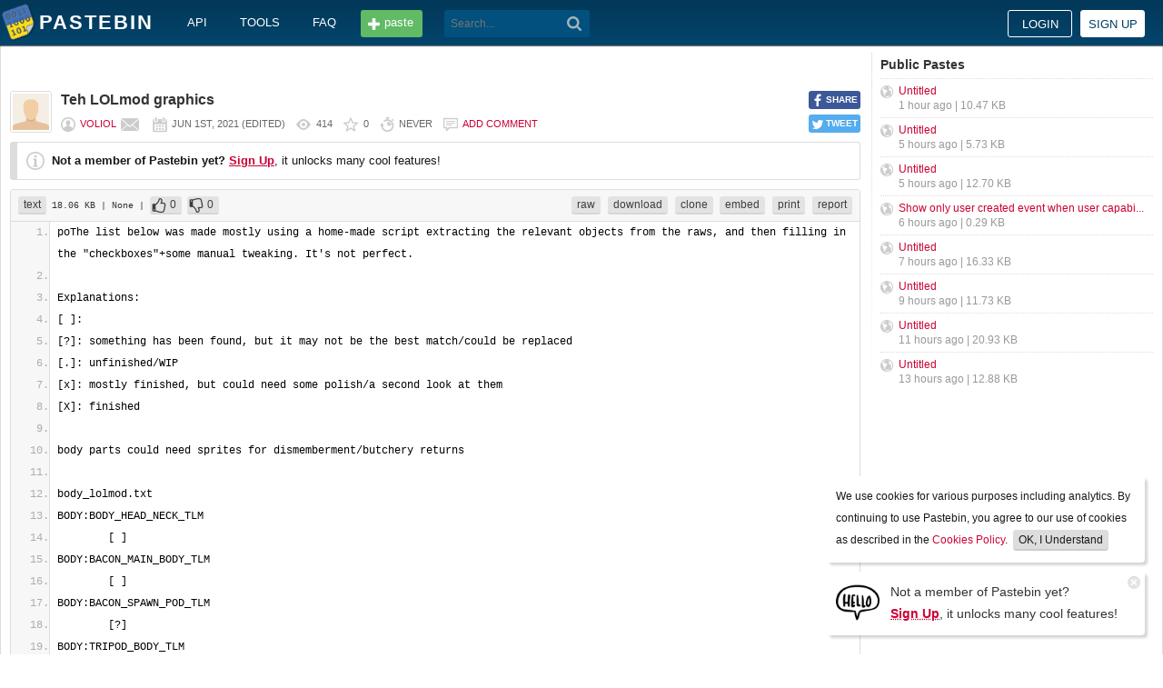

--- FILE ---
content_type: text/html; charset=UTF-8
request_url: https://pastebin.com/zKWaRjk5
body_size: 10488
content:
<!DOCTYPE html>
<html lang="en">
<head>
    <meta name="viewport" content="width=device-width, initial-scale=0.75, maximum-scale=5.0, user-scalable=yes" />
        <script async src="https://www.googletagmanager.com/gtag/js?id=G-S72LBY47R8"></script>
    <script>
      window.dataLayer = window.dataLayer || [];
      function gtag(){dataLayer.push(arguments);}
      gtag('js', new Date());
      gtag('config', "G-S72LBY47R8");
    </script>
    <meta http-equiv="Content-Type" content="text/html; charset=utf-8" />
    <title>Teh LOLmod graphics - Pastebin.com</title>
    <link rel="shortcut icon" href="/favicon.ico" />
    <meta name="description" content="Pastebin.com is the number one paste tool since 2002. Pastebin is a website where you can store text online for a set period of time." />
    <meta property="og:description" content="Pastebin.com is the number one paste tool since 2002. Pastebin is a website where you can store text online for a set period of time." />
            <meta property="fb:app_id" content="231493360234820" />
    <meta property="og:title" content="Teh LOLmod graphics - Pastebin.com" />
    <meta property="og:type" content="article" />
    <meta property="og:url" content="https://pastebin.com/zKWaRjk5" />
    <meta property="og:image" content="https://pastebin.com/i/facebook.png" />
    <meta property="og:site_name" content="Pastebin" />
    <meta name="google-site-verification" content="jkUAIOE8owUXu8UXIhRLB9oHJsWBfOgJbZzncqHoF4A" />
    <link rel="canonical" href="https://pastebin.com/zKWaRjk5" />
        <meta name="csrf-param" content="_csrf-frontend">
<meta name="csrf-token" content="0t2lHFXfyRcFrVhOx9HlWvDvTXkf1ru2txKDImhfftu_itBbLa2AdjDjEgWvntIKmqsfLHaCivLFQu8QUAUdsw==">

<link href="/assets/c80611c4/css/bootstrap.min.css" rel="stylesheet">
<link href="/assets/d65ff796/dist/bootstrap-tagsinput.css" rel="stylesheet">        
<link href="/themes/pastebin/css/vendors.bundle.css?30d6ece6979ee0cf5531" rel="stylesheet">
<link href="/themes/pastebin/css/app.bundle.css?30d6ece6979ee0cf5531" rel="stylesheet">
    
<!-- 0-EykQt2a9 -->
<script type="text/javascript" src="//services.vlitag.com/adv1/?q=adf050ece17b957604b4bbfc1829059f" defer="" async=""></script><script> var vitag = vitag || {};</script>
<!-- End Valueimpression Head Script -->

</head>
<body class="night-auto " data-pr="EykQt2a9" data-pa="" data-sar="1" data-abd="1" data-bd="1">


<svg style="height: 0; width: 0; position: absolute; visibility: hidden" xmlns="http://www.w3.org/2000/svg">
    <symbol id="add" viewBox="0 0 1024 1024"><path fill="#ccc" d="M512 16C238 16 16 238 16 512s222 496 496 496 496-222 496-496S786 16 512 16z m288 552c0 13.2-10.8 24-24 24h-184v184c0 13.2-10.8 24-24 24h-112c-13.2 0-24-10.8-24-24v-184h-184c-13.2 0-24-10.8-24-24v-112c0-13.2 10.8-24 24-24h184v-184c0-13.2 10.8-24 24-24h112c13.2 0 24 10.8 24 24v184h184c13.2 0 24 10.8 24 24v112z"/></symbol>
    <symbol id="search" viewBox="0 0 512 512"><path fill="#ccc" d="M354.2,216c0-38.2-13-70.7-40-97.7c-27-27-59.6-40-97.7-40s-70.7,13-97.7,40s-40,59.6-40,97.7 s13,70.7,40,97.7s59.6,40,97.7,40s70.7-13,97.7-40C340.2,285.8,354.2,253.2,354.2,216z M511.5,472c0,10.2-3.7,19.5-12.1,27.9 c-8.4,8.4-16.8,12.1-27.9,12.1c-11.2,0-20.5-3.7-27.9-12.1L339.3,393.8c-37.2,26.1-78.2,38.2-122.9,38.2 c-29.8,0-57.7-5.6-83.8-16.8c-27-11.2-50.3-27-68.9-46.5s-34.4-42.8-46.5-68.9C6.1,272.8,0.5,244.8,0.5,216s5.6-57.7,16.8-83.8 c11.2-27,27-50.3,46.5-68.9s42.8-34.4,68.9-46.5C159.7,5.6,187.6,0,216.4,0s57.7,5.6,83.8,16.8c27,11.2,50.3,27,68.9,46.5 c18.6,19.5,34.4,42.8,46.5,68.9c11.2,27,16.8,54.9,16.8,83.8c0,44.7-13,85.6-38.2,122.9L499.4,444 C507.8,451.5,511.5,460.8,511.5,472z"/></g></symbol>
</svg>
<div class="wrap">

        
        
<div class="header">
    <div class="container">
        <div class="header__container">

                        <div class="header__left">
                <a class="header__logo" href="/">
                    Pastebin                </a>

                <div class="header__links h_1024">
                    
                                        <a href="/doc_api">API</a>
                    <a href="/tools">tools</a>
                    <a href="/faq">faq</a>
                                    </div>

                <a class="header__btn" href="/">
                    <span>paste</span>
                </a>

                
                <div class="header__search">
                                            <form id="w0" class="search_form" action="https://pastebin.com/search" method="get">
                            
<input type="text" id="q" class="search_input" name="q" maxlength="128" placeholder="Search...">



                            <button type="submit" class="search_btn" aria-label="Search"><svg class="icon search"><use xlink:href="#search"></use></svg></button>
                        </form>                                    </div>

            </div>

                        <div class="header__right">

                                    <div class="header_sign">
                        <a href="/login" class="btn-sign sign-in">Login</a>
                        <a href="/signup" class="btn-sign sign-up">Sign up</a>
                    </div>
                
            </div>

        </div>
    </div>

</div>
        

    <div class="container">
        <div class="content">

                        
                        
<!-- 0-EykQt2a9 -->
<div style="padding-bottom:20px; padding-top:20px;">
<div class="adsbyvli" data-ad-slot="vi_1282550010"></div><script>(vitag.Init = window.vitag.Init || []).push(function(){viAPItag.display("vi_1282550010")})</script>
</div>

                                    
            
            
<link href="/themes/pastebin/css/geshi/light/text.css?694707f98000ed24d865" rel="stylesheet">

<div class="post-view js-post-view">

    <div class="error-summary js-rating-error hide"><ul><li></li></ul></div>

    
    <div class="details">
                    <div class="share h_800">
                <div data-url="https://pastebin.com/zKWaRjk5" class="share-btn facebook js-facebook-share" title="Share on Facebook!"><span>SHARE</span></div>
                <div data-url="https://pastebin.com/zKWaRjk5" class="share-btn twitter js-twitter-share" title="Share on Twitter!"><span>TWEET</span></div>
            </div>
                <div class="user-icon">
                            <img src="/themes/pastebin/img/guest.png" alt="voliol">                    </div>
        <div class="info-bar">
            <div class="info-top">

                
                
                                    <h1>Teh LOLmod graphics</h1>
                            </div>
            <div class="info-bottom">

                                    <div class="username">
                                                    <a href="/u/voliol">voliol</a>
                                            </div>

                    
                                             <a href="/message/compose?to=voliol" class="message" title="Send a private message to: voliol"></a>
                                    
                <div class="date">
                    <span title="Tuesday 1st of June 2021 05:36:27 AM CDT">Jun 1st, 2021</span>

                                            (<span title="Last edit on: Saturday 13th of November 2021 06:00:04 PM CDT">edited</span>)
                                    </div>

                <div class="visits" title="Unique visits to this paste">
                    414                </div>

                                    <div class="rating js-post-rating" data-key="zKWaRjk5" title="Rating">
                        0                    </div>
                
                <div class="expire" title="When this paste gets automatically deleted">
                    Never                </div>

                                    <div class="comments-info" title="Comments">

                        
                                                            <a href="/login?return_url=%2FzKWaRjk5%23add_comment">Add comment</a>                            
                                            </div>
                            </div>
        </div>
    </div>

    
    
                        <div class="page">
                <div class="content__text -no-padding">
                    <div class="notice -post-view">
                        <b>Not a member of Pastebin yet?</b>
                        <a href="/signup"><b><u>Sign Up</u></b></a>,
                        it unlocks many cool features!                    </div>
                </div>
            </div>
        
    
    <div class="highlighted-code">
        <div class="top-buttons">
            <div class="left">
                <a href="/archive/text" class="btn -small h_800">text</a> 18.06 KB
                                    <span title="Category">
                        | None                    </span>
                
                                        |
    <a class="btn -small -like" href="/login?return_url=%2FzKWaRjk5" title="Like" data-rating="1" data-key="zKWaRjk5">0</a>    <a class="btn -small -dislike" href="/login?return_url=%2FzKWaRjk5" title="Dislike" data-rating="-1" data-key="zKWaRjk5">0</a>                            </div>

            <div class="right">
                
                                    <a href="/raw/zKWaRjk5" class="btn -small">raw</a>
                    <a href="/dl/zKWaRjk5" class="btn -small">download</a>
                    <a href="/clone/zKWaRjk5" class="btn -small h_800">clone</a>
                    <a href="/embed/zKWaRjk5" class="btn -small h_800">embed</a>
                    <a href="/print/zKWaRjk5" class="btn -small h_800">print</a>
                
                                    <a href="/report/zKWaRjk5" class="btn -small">report</a>
                
                
                            </div>
        </div>
        <div class="source text" style="font-size: px; line-height: px;">
            <ol class="text"><li class="li1"><div class="de1">poThe list below was made mostly using a home-made script extracting the relevant objects from the raws, and then filling in the &quot;checkboxes&quot;+some manual tweaking. It&#039;s not perfect.</div></li><li class="li1"><div class="de1">&nbsp;</div></li><li class="li1"><div class="de1">Explanations:</div></li><li class="li1"><div class="de1">[ ]: </div></li><li class="li1"><div class="de1">[?]: something has been found, but it may not be the best match/could be replaced</div></li><li class="li1"><div class="de1">[.]: unfinished/WIP</div></li><li class="li1"><div class="de1">[x]: mostly finished, but could need some polish/a second look at them</div></li><li class="li1"><div class="de1">[X]: finished</div></li><li class="li1"><div class="de1">&nbsp;</div></li><li class="li1"><div class="de1">body parts could need sprites for dismemberment/butchery returns</div></li><li class="li1"><div class="de1">&nbsp;</div></li><li class="li1"><div class="de1">body_lolmod.txt</div></li><li class="li1"><div class="de1">BODY:BODY_HEAD_NECK_TLM</div></li><li class="li1"><div class="de1">	[ ]</div></li><li class="li1"><div class="de1">BODY:BACON_MAIN_BODY_TLM</div></li><li class="li1"><div class="de1">	[ ]</div></li><li class="li1"><div class="de1">BODY:BACON_SPAWN_POD_TLM</div></li><li class="li1"><div class="de1">	[?]</div></li><li class="li1"><div class="de1">BODY:TRIPOD_BODY_TLM</div></li><li class="li1"><div class="de1">	[ ]</div></li><li class="li1"><div class="de1">BODY:TRIPOD_TENTACLES_TLM</div></li><li class="li1"><div class="de1">	[ ]</div></li><li class="li1"><div class="de1">BODY:TRIPOD_EXOSKELETON_TLM</div></li><li class="li1"><div class="de1">	[ ]</div></li><li class="li1"><div class="de1">BODY:TRIPOD_PILOT_TLM</div></li><li class="li1"><div class="de1">	[ ]</div></li><li class="li1"><div class="de1">BODY:NECROPOST_TLM</div></li><li class="li1"><div class="de1">	[ ]</div></li><li class="li1"><div class="de1">BODY:ELDER_NECROTHREAD_TLM</div></li><li class="li1"><div class="de1">	[ ]</div></li><li class="li1"><div class="de1">BODY:ICOSAHEDRON_TLM</div></li><li class="li1"><div class="de1">	[ ]</div></li><li class="li1"><div class="de1">BODY:FRIDGE_LEFTOVERS_TLM</div></li><li class="li1"><div class="de1">	[ ]</div></li><li class="li1"><div class="de1">BODY:UB_PIKACHU_TLM</div></li><li class="li1"><div class="de1">	[ ]</div></li><li class="li1"><div class="de1">BODY:LB_PIKACHU_TLM</div></li><li class="li1"><div class="de1">	[ ]</div></li><li class="li1"><div class="de1">BODY:HEAD_NONECK_PIKACHU_TLM</div></li><li class="li1"><div class="de1">	[ ]</div></li><li class="li1"><div class="de1">BODY:METAL_BRAIN_TLM</div></li><li class="li1"><div class="de1">	[ ]</div></li><li class="li1"><div class="de1">BODY:ROTORS_TLM</div></li><li class="li1"><div class="de1">	[ ]</div></li><li class="li1"><div class="de1">BODY:GUNARMS_PIKACHU_TLM</div></li><li class="li1"><div class="de1">	[ ]</div></li><li class="li1"><div class="de1">BODY:SB_FORUMECH_TLM</div></li><li class="li1"><div class="de1">	[ ]</div></li><li class="li1"><div class="de1">BODY:FORUNECK_TLM</div></li><li class="li1"><div class="de1">	[ ]</div></li><li class="li1"><div class="de1">BODY:SS_FORUMECH_TLM</div></li><li class="li1"><div class="de1">	[ ]</div></li><li class="li1"><div class="de1">BODY:C_FORUMECH_TLM</div></li><li class="li1"><div class="de1">	[ ]</div></li><li class="li1"><div class="de1">BODY:REX_ARMS_TLM</div></li><li class="li1"><div class="de1">	[ ]</div></li><li class="li1"><div class="de1">BODY:SPINO_SAIL_TLM</div></li><li class="li1"><div class="de1">	[ ]</div></li><li class="li1"><div class="de1">BODY:3FINGERS_TLM</div></li><li class="li1"><div class="de1">	[ ]</div></li><li class="li1"><div class="de1">BODY:RAPTOR_TOE_TLM</div></li><li class="li1"><div class="de1">	[ ]</div></li><li class="li1"><div class="de1">BODY:STEGO_PLATES_TLM</div></li><li class="li1"><div class="de1">	[ ]</div></li><li class="li1"><div class="de1">BODY:TRIKE_HORNS_TLM</div></li><li class="li1"><div class="de1">	[ ]</div></li><li class="li1"><div class="de1">BODY:TRIKE_NOSE_HORN_TLM</div></li><li class="li1"><div class="de1">	[ ]</div></li><li class="li1"><div class="de1">BODY:TRIKE_CREST_TLM</div></li><li class="li1"><div class="de1">	[ ]</div></li><li class="li1"><div class="de1">BODY:DILO_CREST_TLM</div></li><li class="li1"><div class="de1">	[ ]</div></li><li class="li1"><div class="de1">BODY:PACHY_ARMS_TLM</div></li><li class="li1"><div class="de1">	[ ]</div></li><li class="li1"><div class="de1">BODY:ANKY_CLUB_TLM</div></li><li class="li1"><div class="de1">	[ ]</div></li><li class="li1"><div class="de1">BODY:CERAT_ARMS_TLM</div></li><li class="li1"><div class="de1">	[ ]</div></li><li class="li1"><div class="de1">BODY:IQUAN_FINGERS_TLM</div></li><li class="li1"><div class="de1">	[ ]</div></li><li class="li1"><div class="de1">BODY:PISTOL_TLM</div></li><li class="li1"><div class="de1">	[ ]</div></li><li class="li1"><div class="de1">BODY:TRIGGER_GUARD_TLM</div></li><li class="li1"><div class="de1">	[ ]</div></li><li class="li1"><div class="de1">BODY:MAGAZINE_TLM</div></li><li class="li1"><div class="de1">	[ ]</div></li><li class="li1"><div class="de1">BODY:PISTOL_BULLETS_TLM</div></li><li class="li1"><div class="de1">	[ ]</div></li><li class="li1"><div class="de1">BODY:RIFLE_BULLETS_TLM</div></li><li class="li1"><div class="de1">	[ ]</div></li><li class="li1"><div class="de1">BODY:SHOTGUN_SHELLS_TLM</div></li><li class="li1"><div class="de1">	[ ]</div></li><li class="li1"><div class="de1">BODY:IRONSIGHTS_TLM</div></li><li class="li1"><div class="de1">	[ ]</div></li><li class="li1"><div class="de1">BODY:FIRING_PIN_TLM</div></li><li class="li1"><div class="de1">	[ ]</div></li><li class="li1"><div class="de1">BODY:RIFLE_TLM</div></li><li class="li1"><div class="de1">	[ ]</div></li><li class="li1"><div class="de1">BODY:SHOTGUN_TLM</div></li><li class="li1"><div class="de1">	[ ]</div></li><li class="li1"><div class="de1">BODY:SMG_TLM</div></li><li class="li1"><div class="de1">	[ ]</div></li><li class="li1"><div class="de1">BODY:SMG_MAGAZINE_TLM</div></li><li class="li1"><div class="de1">	[ ]</div></li><li class="li1"><div class="de1">BODY:SMG_BULLETS_TLM</div></li><li class="li1"><div class="de1">	[ ]</div></li><li class="li1"><div class="de1">BODY:MINIGUN_TLM</div></li><li class="li1"><div class="de1">	[ ]</div></li><li class="li1"><div class="de1">BODY:MINIGUN_BELT_TLM</div></li><li class="li1"><div class="de1">	[ ]</div></li><li class="li1"><div class="de1">BODY:MINIGUN_BULLETS_TLM</div></li><li class="li1"><div class="de1">	[ ]</div></li><li class="li1"><div class="de1">BODY:MOTORCYCLE_TLM</div></li><li class="li1"><div class="de1">	[ ]</div></li><li class="li1"><div class="de1">BODY:THAGOMIZER_TLM</div></li><li class="li1"><div class="de1">	[ ]</div></li><li class="li1"><div class="de1">BODY:ANKYCLUB_TLM</div></li><li class="li1"><div class="de1">	[ ]</div></li><li class="li1"><div class="de1">BODY:GUN_TLM</div></li><li class="li1"><div class="de1">	[ ]</div></li><li class="li1"><div class="de1">BODY:HUMANOID_HAMMER_TLM</div></li><li class="li1"><div class="de1">	[ ]</div></li><li class="li1"><div class="de1">&nbsp;</div></li><li class="li1"><div class="de1">body_lolmod_car.txt</div></li><li class="li1"><div class="de1">BODY:GENERIC_CAR_TLM</div></li><li class="li1"><div class="de1">	[ ]</div></li><li class="li1"><div class="de1">BODY:EMERG_LIGHTS_TLM</div></li><li class="li1"><div class="de1">	[ ]</div></li><li class="li1"><div class="de1">BODY:TRUCK_TLM</div></li><li class="li1"><div class="de1">	[ ]</div></li><li class="li1"><div class="de1">BODY:VAN_TLM</div></li><li class="li1"><div class="de1">	[ ]</div></li><li class="li1"><div class="de1">BODY:PEACESIGN_TLM</div></li><li class="li1"><div class="de1">	[ ]</div></li><li class="li1"><div class="de1">BODY:RADARDISH_TLM</div></li><li class="li1"><div class="de1">	[ ]</div></li><li class="li1"><div class="de1">BODY:COMPUTER_GUTS_TLM</div></li><li class="li1"><div class="de1">	[ ]</div></li><li class="li1"><div class="de1">BODY:TANK_TLM</div></li><li class="li1"><div class="de1">	[ ]</div></li><li class="li1"><div class="de1">BODY:WARTHOG_GUN_TLM</div></li><li class="li1"><div class="de1">	[ ]</div></li><li class="li1"><div class="de1">BODY:FLINT_CAR_TLM</div></li><li class="li1"><div class="de1">	[ ]</div></li><li class="li1"><div class="de1">&nbsp;</div></li><li class="li1"><div class="de1">body_lolmod_politics.txt</div></li><li class="li1"><div class="de1">BODY:POWERCORE_TLM</div></li><li class="li1"><div class="de1">	[ ]</div></li><li class="li1"><div class="de1">BODY:CPU_TLM</div></li><li class="li1"><div class="de1">	[ ]</div></li><li class="li1"><div class="de1">BODY:SENTRY_WALL_TLM</div></li><li class="li1"><div class="de1">	[ ]</div></li><li class="li1"><div class="de1">BODY:SENTRY_PRISM_TLM</div></li><li class="li1"><div class="de1">	[ ]</div></li><li class="li1"><div class="de1">&nbsp;</div></li><li class="li1"><div class="de1">the buildings should probably use the items they are made using, like tvs and computers </div></li><li class="li1"><div class="de1">&nbsp;</div></li><li class="li1"><div class="de1">building_lolmod.txt</div></li><li class="li1"><div class="de1">BUILDING_WORKSHOP:TECH_LAB_TLM</div></li><li class="li1"><div class="de1">	[ ]</div></li><li class="li1"><div class="de1">BUILDING_WORKSHOP:MAGMA_TECH_LAB_TLM</div></li><li class="li1"><div class="de1">	[ ]</div></li><li class="li1"><div class="de1">BUILDING_WORKSHOP:COMPUTER_POST_TLM</div></li><li class="li1"><div class="de1">	[ ]</div></li><li class="li1"><div class="de1">BUILDING_WORKSHOP:TV_SET_TLM</div></li><li class="li1"><div class="de1">	[ ]</div></li><li class="li1"><div class="de1">&nbsp;</div></li><li class="li1"><div class="de1">due to the way I extracted these, all castes are listed, even male/female ones that could probably use the same sprite</div></li><li class="li1"><div class="de1">&nbsp;</div></li><li class="li1"><div class="de1">creature_lolmod.txt</div></li><li class="li1"><div class="de1">CREATURE:NECROTHREADER_TLM</div></li><li class="li1"><div class="de1">	[ ]MALE</div></li><li class="li1"><div class="de1">CREATURE:TROLLOLOL_TLM</div></li><li class="li1"><div class="de1">	[ ]FEMALE</div></li><li class="li1"><div class="de1">	[ ]MALE</div></li><li class="li1"><div class="de1">CREATURE:THREADNECROMANCER_TLM</div></li><li class="li1"><div class="de1">	[ ]MALE</div></li><li class="li1"><div class="de1">	[ ]FEMALE</div></li><li class="li1"><div class="de1">	[ ]THREADZOMBIE</div></li><li class="li1"><div class="de1">CREATURE:HAXXOR_TLM</div></li><li class="li1"><div class="de1">	[ ]FEMALE</div></li><li class="li1"><div class="de1">	[ ]MALE</div></li><li class="li1"><div class="de1">CREATURE:LOLCAT_TLM</div></li><li class="li1"><div class="de1">	[ ]FEMALE</div></li><li class="li1"><div class="de1">	[ ]MALE</div></li><li class="li1"><div class="de1">CREATURE:TROLLFACE2_TLM</div></li><li class="li1"><div class="de1">	[ ]FEMALE</div></li><li class="li1"><div class="de1">	[ ]MALE</div></li><li class="li1"><div class="de1">CREATURE:SLENDER_TLM</div></li><li class="li1"><div class="de1">	[x]</div></li><li class="li1"><div class="de1">CREATURE:GAMER_TLM</div></li><li class="li1"><div class="de1">	[ ]FEMALE</div></li><li class="li1"><div class="de1">	[ ]FPS</div></li><li class="li1"><div class="de1">	[ ]TDF</div></li><li class="li1"><div class="de1">	[ ]RTS</div></li><li class="li1"><div class="de1">	[ ]MMO</div></li><li class="li1"><div class="de1">	[ ]RPG</div></li><li class="li1"><div class="de1">	[ ]LEET</div></li><li class="li1"><div class="de1">CREATURE:REINDEER CHARGER_TLM</div></li><li class="li1"><div class="de1">	[ ]FEMALE</div></li><li class="li1"><div class="de1">	[ ]MALE</div></li><li class="li1"><div class="de1">CREATURE:DOGE_TLM</div></li><li class="li1"><div class="de1">	[ ]FEMALE</div></li><li class="li1"><div class="de1">	[ ]MALE</div></li><li class="li1"><div class="de1">CREATURE:SPOOKLIGHT_TLM</div></li><li class="li1"><div class="de1">	[X]YELLOW</div></li><li class="li1"><div class="de1">	[X]RED</div></li><li class="li1"><div class="de1">	[X]WHITE</div></li><li class="li1"><div class="de1">CREATURE:BACONTACO_MAN_TLM</div></li><li class="li1"><div class="de1">	[ ]FEMALE</div></li><li class="li1"><div class="de1">	[ ]MALE</div></li><li class="li1"><div class="de1">CREATURE:FLYING_SPAGHETTI_MONSTER_TLM</div></li><li class="li1"><div class="de1">	[X] (if only for statues)</div></li><li class="li1"><div class="de1">CREATURE:PEPE_FROG_TLM</div></li><li class="li1"><div class="de1">	[x]NORMIEF</div></li><li class="li1"><div class="de1">	[x]NORMIEM</div></li><li class="li1"><div class="de1">	[x]UNCOMMON</div></li><li class="li1"><div class="de1">	[x]RARE</div></li><li class="li1"><div class="de1">	[x]LEGENDARY</div></li><li class="li1"><div class="de1">CREATURE:GIANT_PEPE_TLM</div></li><li class="li1"><div class="de1">	[x]NORMIEF</div></li><li class="li1"><div class="de1">	[x]NORMIEM</div></li><li class="li1"><div class="de1">	[x]UNCOMMON</div></li><li class="li1"><div class="de1">	[x]RARE</div></li><li class="li1"><div class="de1">	[x]LEGENDARY</div></li><li class="li1"><div class="de1">CREATURE:SEALED_MEME_TLM</div></li><li class="li1"><div class="de1">	[ ]ELDER_NECROTHREAD</div></li><li class="li1"><div class="de1">	[ ]NECROPOSTER</div></li><li class="li1"><div class="de1">	[ ]NECROPOST</div></li><li class="li1"><div class="de1">	[.]GREAT_DOGE</div></li><li class="li1"><div class="de1">	[x]LOLFACE</div></li><li class="li1"><div class="de1">	[x]FOREVER_ALONE</div></li><li class="li1"><div class="de1">	[x]MEGUSTA</div></li><li class="li1"><div class="de1">	[x]POKERFACE</div></li><li class="li1"><div class="de1">	[x]RAGEFACE</div></li><li class="li1"><div class="de1">	[x]SHOOP_DA_WHOOP</div></li><li class="li1"><div class="de1">	[ ]RAINBOW_LOLCAT</div></li><li class="li1"><div class="de1">	[.]GREAT_LONGCAT</div></li><li class="li1"><div class="de1">CREATURE:BETAMALE_TLM</div></li><li class="li1"><div class="de1">	[ ]FEMALE</div></li><li class="li1"><div class="de1">	[ ]MALE</div></li><li class="li1"><div class="de1">CREATURE:BACON_TLM</div></li><li class="li1"><div class="de1">	[X]BACONING_HAMBINGER</div></li><li class="li1"><div class="de1">	[X]BACONING_HAMGEL</div></li><li class="li1"><div class="de1">CREATURE:TRIPOD_TLM</div></li><li class="li1"><div class="de1">	[.]</div></li><li class="li1"><div class="de1">CREATURE:SPLOOSHY_TLM</div></li><li class="li1"><div class="de1">	[ ]FEMALE</div></li><li class="li1"><div class="de1">	[ ]MALE</div></li><li class="li1"><div class="de1">CREATURE:DICE_TLM</div></li><li class="li1"><div class="de1">	these need colors of the material used, they will be available when premium comes out</div></li><li class="li1"><div class="de1">	[.]ICOSAHEDRON</div></li><li class="li1"><div class="de1">	[.]ULTIMATE_ONE</div></li><li class="li1"><div class="de1">	[.]TWO</div></li><li class="li1"><div class="de1">	[.]THREE</div></li><li class="li1"><div class="de1">	[.]FOUR</div></li><li class="li1"><div class="de1">	[.]FIVE</div></li><li class="li1"><div class="de1">	[.]SIX</div></li><li class="li1"><div class="de1">	[.]SEVEN</div></li><li class="li1"><div class="de1">	[.]EIGHT</div></li><li class="li1"><div class="de1">	[.]NINE</div></li><li class="li1"><div class="de1">	[.]TEN</div></li><li class="li1"><div class="de1">	[.]ELEVEN</div></li><li class="li1"><div class="de1">	[.]TWELVE</div></li><li class="li1"><div class="de1">	[.]THIRTEEN</div></li><li class="li1"><div class="de1">	[.]FOURTEEN</div></li><li class="li1"><div class="de1">	[.]FIFTEEN</div></li><li class="li1"><div class="de1">	[.]SIXTEEN</div></li><li class="li1"><div class="de1">	[.]SEVENTEEN</div></li><li class="li1"><div class="de1">	[.]EIGHTEEN</div></li><li class="li1"><div class="de1">	[.]NINETEEN</div></li><li class="li1"><div class="de1">	[.]TWENTY</div></li><li class="li1"><div class="de1">CREATURE:SPIDERBOT_TLM</div></li><li class="li1"><div class="de1">	[x]FEMALE</div></li><li class="li1"><div class="de1">	[x]MALE</div></li><li class="li1"><div class="de1">CREATURE:ROBOTIC_LAZORSHARK_TLM</div></li><li class="li1"><div class="de1">	[ ]FEMALE</div></li><li class="li1"><div class="de1">	[ ]MALE</div></li><li class="li1"><div class="de1">CREATURE:FRIDGE_LEFTOVERS_TLM</div></li><li class="li1"><div class="de1">	[X]NORMAL</div></li><li class="li1"><div class="de1">	[ ]TRANSITION</div></li><li class="li1"><div class="de1">CREATURE:INDOMINUS_TLM</div></li><li class="li1"><div class="de1">	[?]FEMALE</div></li><li class="li1"><div class="de1">	[?]MALE</div></li><li class="li1"><div class="de1">CREATURE:HELLACOPTER_PIKACHU_TLM</div></li><li class="li1"><div class="de1">	[x]NORMALF</div></li><li class="li1"><div class="de1">	[x]NORMALM</div></li><li class="li1"><div class="de1">	[x]GUNNERF</div></li><li class="li1"><div class="de1">	[x]GUNNERM</div></li><li class="li1"><div class="de1">	[x]KING</div></li><li class="li1"><div class="de1">	[x]QUEEN</div></li><li class="li1"><div class="de1">	[x]POISONF</div></li><li class="li1"><div class="de1">	[x]POISONM</div></li><li class="li1"><div class="de1">CREATURE:SHILL_TLM</div></li><li class="li1"><div class="de1">	[ ]FEMALE</div></li><li class="li1"><div class="de1">	[ ]MALE</div></li><li class="li1"><div class="de1">CREATURE:NECKBEAR_TLM</div></li><li class="li1"><div class="de1">	[ ]MALE</div></li><li class="li1"><div class="de1">CREATURE:AFER_F_TLM</div></li><li class="li1"><div class="de1">	[ ]MALE</div></li><li class="li1"><div class="de1">CREATURE:MASEA_F_TLM</div></li><li class="li1"><div class="de1">	[ ]FEMALE</div></li><li class="li1"><div class="de1">CREATURE:UR_F_TLM</div></li><li class="li1"><div class="de1">	[ ]MALE</div></li><li class="li1"><div class="de1">CREATURE:ARMOK_F_TLM</div></li><li class="li1"><div class="de1">	[ ]MALE</div></li><li class="li1"><div class="de1">CREATURE:BLUE_EYES_TLM</div></li><li class="li1"><div class="de1">	[X]FEMALE</div></li><li class="li1"><div class="de1">	[X]MALE</div></li><li class="li1"><div class="de1">CREATURE:GOLDFISH_TLM</div></li><li class="li1"><div class="de1">	[X]FEMALE</div></li><li class="li1"><div class="de1">	[X]MALE</div></li><li class="li1"><div class="de1">CREATURE:KOI_TLM</div></li><li class="li1"><div class="de1">	[ ]FEMALE</div></li><li class="li1"><div class="de1">	[ ]MALE</div></li><li class="li1"><div class="de1">CREATURE:LULZ_TLM</div></li><li class="li1"><div class="de1">	[X]FEMALE</div></li><li class="li1"><div class="de1">	[X]MALE</div></li><li class="li1"><div class="de1">CREATURE:EVULZ_TLM</div></li><li class="li1"><div class="de1">	[X]FEMALE</div></li><li class="li1"><div class="de1">	[X]MALE</div></li><li class="li1"><div class="de1">CREATURE:COURAGEWOLF2_TLM</div></li><li class="li1"><div class="de1">	[ ]FEMALE</div></li><li class="li1"><div class="de1">	[ ]MALE</div></li><li class="li1"><div class="de1">CREATURE:THRASH_DOVE_TLM</div></li><li class="li1"><div class="de1">	[ ]FEMALE</div></li><li class="li1"><div class="de1">	[ ]MALE</div></li><li class="li1"><div class="de1">CREATURE:X_EYED_OWL_TLM</div></li><li class="li1"><div class="de1">	[ ]FEMALE</div></li><li class="li1"><div class="de1">	[ ]MALE</div></li><li class="li1"><div class="de1">CREATURE:UPO_PUFFIN_TLM</div></li><li class="li1"><div class="de1">	[ ]FEMALE</div></li><li class="li1"><div class="de1">	[ ]MALE</div></li><li class="li1"><div class="de1">CREATURE:ANGRY_BIRD_TLM</div></li><li class="li1"><div class="de1">	[ ]RED</div></li><li class="li1"><div class="de1">	[ ]MATILDA</div></li><li class="li1"><div class="de1">	[ ]BLUES</div></li><li class="li1"><div class="de1">	[ ]CHUCK</div></li><li class="li1"><div class="de1">	[ ]BOMB</div></li><li class="li1"><div class="de1">	[ ]TERENCE</div></li><li class="li1"><div class="de1">	[ ]HAL</div></li><li class="li1"><div class="de1">	[ ]STELLA</div></li><li class="li1"><div class="de1">	[ ]SILVER</div></li><li class="li1"><div class="de1">	[ ]BUBBLES</div></li><li class="li1"><div class="de1">CREATURE:BAD_PIGGIES_TLM</div></li><li class="li1"><div class="de1">	[x]FEMALE</div></li><li class="li1"><div class="de1">	[x]MALE</div></li><li class="li1"><div class="de1">	[x]KING</div></li><li class="li1"><div class="de1">CREATURE:BIRD_BIN_CHICKEN_TLM</div></li><li class="li1"><div class="de1">	[x]FEMALE</div></li><li class="li1"><div class="de1">	[x]MALE</div></li><li class="li1"><div class="de1">CREATURE:BIN_CHICKEN_MAN_TLM</div></li><li class="li1"><div class="de1">	[ ]</div></li><li class="li1"><div class="de1">CREATURE:GIANT_BIN_CHICKEN_TLM</div></li><li class="li1"><div class="de1">	[ ]</div></li><li class="li1"><div class="de1">CREATURE:DRAKE_TLM</div></li><li class="li1"><div class="de1">	[ ]DISAPPROVE</div></li><li class="li1"><div class="de1">	[ ]APPROVE</div></li><li class="li1"><div class="de1">	[ ]LASER</div></li><li class="li1"><div class="de1">CREATURE:IM_THE_GLOBGLOGABGALAB_TLM</div></li><li class="li1"><div class="de1">	[x]</div></li><li class="li1"><div class="de1">CREATURE:CHAD_TLM</div></li><li class="li1"><div class="de1">	[x]FEMALE</div></li><li class="li1"><div class="de1">	[x]CHAD</div></li><li class="li1"><div class="de1">	[.]CHAD_THUNDERCOCK</div></li><li class="li1"><div class="de1">CREATURE:RED_THOT_TLM</div></li><li class="li1"><div class="de1">	[ ]</div></li><li class="li1"><div class="de1">CREATURE:BLUE_THOT_TLM</div></li><li class="li1"><div class="de1">	[ ]</div></li><li class="li1"><div class="de1">CREATURE:AESTHETIC_TLM</div></li><li class="li1"><div class="de1">	[x]</div></li><li class="li1"><div class="de1">CREATURE:MOTORCYCLE_TLM</div></li><li class="li1"><div class="de1">	[ ]</div></li><li class="li1"><div class="de1">CREATURE:DOBERMAN_TLM</div></li><li class="li1"><div class="de1">	[x]FEMALE</div></li><li class="li1"><div class="de1">	[x]MALE</div></li><li class="li1"><div class="de1">CREATURE:DOBER_MAN_TLM</div></li><li class="li1"><div class="de1">	[ ]</div></li><li class="li1"><div class="de1">CREATURE:GIANT_DOBERMAN_TLM</div></li><li class="li1"><div class="de1">	[ ]</div></li><li class="li1"><div class="de1">CREATURE:SANIC_TLM</div></li><li class="li1"><div class="de1">	[x]FEMALE</div></li><li class="li1"><div class="de1">	[x]MALE</div></li><li class="li1"><div class="de1">CREATURE:BONGO_CAT_TLM</div></li><li class="li1"><div class="de1">	[x]FEMALE</div></li><li class="li1"><div class="de1">	[x]MALE</div></li><li class="li1"><div class="de1">CREATURE:BONGO_CAT_MAN_TLM</div></li><li class="li1"><div class="de1">	[ ]</div></li><li class="li1"><div class="de1">CREATURE:GIANT_BONGO_CAT_TLM</div></li><li class="li1"><div class="de1">	[ ]</div></li><li class="li1"><div class="de1">CREATURE:BIRD_DUCK_SONG_TLM</div></li><li class="li1"><div class="de1">	[x]FEMALE</div></li><li class="li1"><div class="de1">	[x]MALE</div></li><li class="li1"><div class="de1">CREATURE:CYCLOPS_LASER_TLM</div></li><li class="li1"><div class="de1">	[ ]FEMALE</div></li><li class="li1"><div class="de1">	[ ]MALE</div></li><li class="li1"><div class="de1">CREATURE:YETI_GUN_TLM</div></li><li class="li1"><div class="de1">	[ ]FEMALE</div></li><li class="li1"><div class="de1">	[ ]MALE</div></li><li class="li1"><div class="de1">CREATURE:SASQUATCH_GUN_TLM</div></li><li class="li1"><div class="de1">	[ ]FEMALE</div></li><li class="li1"><div class="de1">	[ ]MALE</div></li><li class="li1"><div class="de1">CREATURE:SPIDERMAN_TLM</div></li><li class="li1"><div class="de1">	[X]FEMALE</div></li><li class="li1"><div class="de1">	[X]MALE</div></li><li class="li1"><div class="de1">CREATURE:LEGACY_OF_BUDILOLTUD_TLM</div></li><li class="li1"><div class="de1">	[X]FEMALE</div></li><li class="li1"><div class="de1">	[X]MALE</div></li><li class="li1"><div class="de1">CREATURE:GIANT_LEGACY_OF_BUDILOLTUD_TLM</div></li><li class="li1"><div class="de1">	[X]</div></li><li class="li1"><div class="de1">CREATURE:LEGACY_OF_BUDILOLTUD_MAN_TLM</div></li><li class="li1"><div class="de1">	[X]</div></li><li class="li1"><div class="de1">CREATURE:HIPPIE_TREE_TLM</div></li><li class="li1"><div class="de1">	[x]</div></li><li class="li1"><div class="de1">CREATURE:HAMBURGER_BUN-NY_TLM</div></li><li class="li1"><div class="de1">	[ ]BURGER_F</div></li><li class="li1"><div class="de1">	[ ]BURGER_M</div></li><li class="li1"><div class="de1">CREATURE:HOT_DOG_BUN-NY_TLM</div></li><li class="li1"><div class="de1">	[ ]HOT_DOG_F</div></li><li class="li1"><div class="de1">	[ ]HOT_DOG_M</div></li><li class="li1"><div class="de1">CREATURE:TURRET_GAMER_TLM</div></li><li class="li1"><div class="de1">	[x]GUN (needs real colors for iron and steel, which we&#039;ll have when the game releases)</div></li><li class="li1"><div class="de1">CREATURE:GHARIAL_TLM</div></li><li class="li1"><div class="de1">	[.]FEMALE</div></li><li class="li1"><div class="de1">	[.]MALE</div></li><li class="li1"><div class="de1">CREATURE:GHARIAL_MAN_TLM</div></li><li class="li1"><div class="de1">	[ ]</div></li><li class="li1"><div class="de1">CREATURE:GIANT_GHARIAL_TLM</div></li><li class="li1"><div class="de1">	[ ]</div></li><li class="li1"><div class="de1">CREATURE:POTMAN_TLM</div></li><li class="li1"><div class="de1">	[ ]FEMALE</div></li><li class="li1"><div class="de1">	[ ]MALE</div></li><li class="li1"><div class="de1">&nbsp;</div></li><li class="li1"><div class="de1">creature_lolmod_cars.txt</div></li><li class="li1"><div class="de1">CREATURE:CAR_TLM</div></li><li class="li1"><div class="de1">	[.]</div></li><li class="li1"><div class="de1">CREATURE:NISSAN_TLM</div></li><li class="li1"><div class="de1">	[ ]</div></li><li class="li1"><div class="de1">CREATURE:LIMO_TLM</div></li><li class="li1"><div class="de1">	[.]</div></li><li class="li1"><div class="de1">CREATURE:TRABANT_TLM</div></li><li class="li1"><div class="de1">	[ ]</div></li><li class="li1"><div class="de1">CREATURE:ELECTRIC_CAR_TLM</div></li><li class="li1"><div class="de1">	[ ]</div></li><li class="li1"><div class="de1">CREATURE:POLICE_INTERCEPTOR_TLM</div></li><li class="li1"><div class="de1">	[ ]</div></li><li class="li1"><div class="de1">CREATURE:AMBULANCE_TLM</div></li><li class="li1"><div class="de1">	[ ]</div></li><li class="li1"><div class="de1">CREATURE:HIPPIE_VAN_TLM</div></li><li class="li1"><div class="de1">	[ ]</div></li><li class="li1"><div class="de1">CREATURE:HUMVEE_TLM</div></li><li class="li1"><div class="de1">	[ ]</div></li><li class="li1"><div class="de1">CREATURE:HAX_VAN_TLM</div></li><li class="li1"><div class="de1">	[ ]</div></li><li class="li1"><div class="de1">CREATURE:TANK_TLM</div></li><li class="li1"><div class="de1">	[?]</div></li><li class="li1"><div class="de1">CREATURE:M12_WARTHOG_TLM</div></li><li class="li1"><div class="de1">	[ ]</div></li><li class="li1"><div class="de1">CREATURE:FLINTSTONE_CAR_TLM</div></li><li class="li1"><div class="de1">	[ ]</div></li><li class="li1"><div class="de1">CREATURE:FIRE_TRUCK_TLM</div></li><li class="li1"><div class="de1">	[ ]</div></li><li class="li1"><div class="de1">&nbsp;</div></li><li class="li1"><div class="de1">creature_lolmod_forumechs.txt</div></li><li class="li1"><div class="de1">CREATURE:WAR_FORUMECH_TLM</div></li><li class="li1"><div class="de1">	[ ]SIEGEBREAKER</div></li><li class="li1"><div class="de1">	[ ]SHARPSHOT</div></li><li class="li1"><div class="de1">	[ ]CRUSHER</div></li><li class="li1"><div class="de1">CREATURE:DRONE_FORUMECH_TLM</div></li><li class="li1"><div class="de1">	[ ]</div></li><li class="li1"><div class="de1">&nbsp;</div></li><li class="li1"><div class="de1">creature_lolmod_gunfolk.txt</div></li><li class="li1"><div class="de1">CREATURE:GUN_TLM</div></li><li class="li1"><div class="de1">	[x]FEMALEPISTOL</div></li><li class="li1"><div class="de1">	[x]MALEPISTOL</div></li><li class="li1"><div class="de1">	[x]FEMALERIFLE</div></li><li class="li1"><div class="de1">	[x]MALERIFLE</div></li><li class="li1"><div class="de1">	[x]FEMALEDBSHOTGUN</div></li><li class="li1"><div class="de1">	[x]MALEDBSHOTGUN</div></li><li class="li1"><div class="de1">	[x]FEMALESMG</div></li><li class="li1"><div class="de1">	[x]MALESMG</div></li><li class="li1"><div class="de1">	[x]FEMALEMINIGUN</div></li><li class="li1"><div class="de1">	[x]MALEMINIGUN</div></li><li class="li1"><div class="de1">CREATURE:GUNPOWDERCAT_TLM</div></li><li class="li1"><div class="de1">	[ ]FEMALE</div></li><li class="li1"><div class="de1">	[ ]MALE</div></li><li class="li1"><div class="de1">CREATURE:GUNPOWDER_CHICKEN_TLM</div></li><li class="li1"><div class="de1">	[ ]FEMALE</div></li><li class="li1"><div class="de1">	[ ]MALE</div></li><li class="li1"><div class="de1">CREATURE:GUNPOWDER_COW_TLM</div></li><li class="li1"><div class="de1">	[ ]FEMALE</div></li><li class="li1"><div class="de1">	[ ]MALE</div></li><li class="li1"><div class="de1">CREATURE:GUNPOWDER_HORSE_TLM</div></li><li class="li1"><div class="de1">	[ ]FEMALE</div></li><li class="li1"><div class="de1">	[ ]MALE</div></li><li class="li1"><div class="de1">CREATURE:GUNPOWDER_GOAT_TLM</div></li><li class="li1"><div class="de1">	[ ]FEMALE</div></li><li class="li1"><div class="de1">	[ ]MALE</div></li><li class="li1"><div class="de1">CREATURE:GUNPOWDER_PIG_TLM</div></li><li class="li1"><div class="de1">	[ ]FEMALE</div></li><li class="li1"><div class="de1">	[ ]MALE</div></li><li class="li1"><div class="de1">CREATURE:GUNPOWDER_DOG_TLM</div></li><li class="li1"><div class="de1">	[ ]FEMALE</div></li><li class="li1"><div class="de1">	[ ]MALE</div></li><li class="li1"><div class="de1">CREATURE:GUNPOWDER_DONKEY_TLM</div></li><li class="li1"><div class="de1">	[ ]FEMALE</div></li><li class="li1"><div class="de1">	[ ]MALE</div></li><li class="li1"><div class="de1">CREATURE:GUNPOWDER_DUCK_TLM</div></li><li class="li1"><div class="de1">	[ ]FEMALE</div></li><li class="li1"><div class="de1">	[ ]MALE</div></li><li class="li1"><div class="de1">CREATURE:GUNPOWDER_GOOSE_TLM</div></li><li class="li1"><div class="de1">	[ ]FEMALE</div></li><li class="li1"><div class="de1">	[ ]MALE</div></li><li class="li1"><div class="de1">CREATURE:GUNPOWDER_MULE_TLM</div></li><li class="li1"><div class="de1">	[ ]</div></li><li class="li1"><div class="de1">CREATURE:GUNPOWDER_SHEEP_TLM</div></li><li class="li1"><div class="de1">	[ ]FEMALE</div></li><li class="li1"><div class="de1">	[ ]MALE</div></li><li class="li1"><div class="de1">CREATURE:GUNPOWDER_TURKEY_TLM</div></li><li class="li1"><div class="de1">	[ ]FEMALE</div></li><li class="li1"><div class="de1">	[ ]MALE</div></li><li class="li1"><div class="de1">CREATURE:GUNPOWDER_BUNNY_TLM</div></li><li class="li1"><div class="de1">	[ ]FEMALE</div></li><li class="li1"><div class="de1">	[ ]MALE</div></li><li class="li1"><div class="de1">CREATURE:GUNPOWDER_FOX_TLM</div></li><li class="li1"><div class="de1">	[ ]FEMALE</div></li><li class="li1"><div class="de1">	[ ]MALE</div></li><li class="li1"><div class="de1">&nbsp;</div></li><li class="li1"><div class="de1">creature_lolmod_lasersaurs.txt</div></li><li class="li1"><div class="de1">CREATURE:LASER_REX_TLM</div></li><li class="li1"><div class="de1">	[x]FEMALE</div></li><li class="li1"><div class="de1">	[x]MALE</div></li><li class="li1"><div class="de1">	[x]child</div></li><li class="li1"><div class="de1">CREATURE:LASERSPINO_TLM</div></li><li class="li1"><div class="de1">	[x]FEMALE</div></li><li class="li1"><div class="de1">	[x]MALE</div></li><li class="li1"><div class="de1">	[x]child</div></li><li class="li1"><div class="de1">CREATURE:LASERBRONTO_TLM</div></li><li class="li1"><div class="de1">	[x]FEMALE</div></li><li class="li1"><div class="de1">	[x]MALE</div></li><li class="li1"><div class="de1">	[x]child</div></li><li class="li1"><div class="de1">CREATURE:LASER_RAPTOR_TLM</div></li><li class="li1"><div class="de1">	[x]FEMALENF</div></li><li class="li1"><div class="de1">	[x]MALENF</div></li><li class="li1"><div class="de1">	[x]FEMALEF</div></li><li class="li1"><div class="de1">	[x]MALEF</div></li><li class="li1"><div class="de1">	[x]child</div></li><li class="li1"><div class="de1">CREATURE:LASER_CERATOPS_TLM</div></li><li class="li1"><div class="de1">	[x]FEMALE</div></li><li class="li1"><div class="de1">	[x]MALE</div></li><li class="li1"><div class="de1">	[x]child</div></li><li class="li1"><div class="de1">CREATURE:LASER_STEGOSAURUS_TLM</div></li><li class="li1"><div class="de1">	[x]FEMALE</div></li><li class="li1"><div class="de1">	[x]MALE</div></li><li class="li1"><div class="de1">	[x]child</div></li><li class="li1"><div class="de1">CREATURE:LASER_GALLIMIMUS_TLM</div></li><li class="li1"><div class="de1">	[x]FEMALE</div></li><li class="li1"><div class="de1">	[x]MALE</div></li><li class="li1"><div class="de1">	[x]child</div></li><li class="li1"><div class="de1">CREATURE:LASER_PARASAUROLOPHUS_TLM</div></li><li class="li1"><div class="de1">	[x]FEMALE</div></li><li class="li1"><div class="de1">	[x]MALE</div></li><li class="li1"><div class="de1">	[x]child</div></li><li class="li1"><div class="de1">CREATURE:LASER_DILO_TLM</div></li><li class="li1"><div class="de1">	[x]FEMALE</div></li><li class="li1"><div class="de1">	[x]MALE</div></li><li class="li1"><div class="de1">	[x]child</div></li><li class="li1"><div class="de1">CREATURE:LASER_COMPY_TLM</div></li><li class="li1"><div class="de1">	[x]FEMALE</div></li><li class="li1"><div class="de1">	[x]MALE</div></li><li class="li1"><div class="de1">	[x]child</div></li><li class="li1"><div class="de1">CREATURE:LASER_DACTYL</div></li><li class="li1"><div class="de1">	[x]FEMALE</div></li><li class="li1"><div class="de1">	[x]MALE</div></li><li class="li1"><div class="de1">	[x]child</div></li><li class="li1"><div class="de1">CREATURE:LASER_PACHYCEPHALOSAURUS_TLM</div></li><li class="li1"><div class="de1">	[x]FEMALE</div></li><li class="li1"><div class="de1">	[x]MALE</div></li><li class="li1"><div class="de1">	[x]child</div></li><li class="li1"><div class="de1">CREATURE:LASER_ANKYLOSAURUS_TLM</div></li><li class="li1"><div class="de1">	[x]FEMALE</div></li><li class="li1"><div class="de1">	[x]MALE</div></li><li class="li1"><div class="de1">	[x]child</div></li><li class="li1"><div class="de1">CREATURE:LASER_LIOPLEURODON_TLM</div></li><li class="li1"><div class="de1">	[x]FEMALE</div></li><li class="li1"><div class="de1">	[x]MALE</div></li><li class="li1"><div class="de1">	[x]child</div></li><li class="li1"><div class="de1">CREATURE:LASER_CERATOSAURUS_TLM</div></li><li class="li1"><div class="de1">	[x]FEMALE</div></li><li class="li1"><div class="de1">	[x]MALE</div></li><li class="li1"><div class="de1">	[x]child</div></li><li class="li1"><div class="de1">CREATURE:LASER_CARNOTAURUS_TLM</div></li><li class="li1"><div class="de1">	[x]FEMALE</div></li><li class="li1"><div class="de1">	[x]MALE</div></li><li class="li1"><div class="de1">	[x]child</div></li><li class="li1"><div class="de1">CREATURE:LASER_IGUANODON_TLM</div></li><li class="li1"><div class="de1">	[x]FEMALE</div></li><li class="li1"><div class="de1">	[x]MALE</div></li><li class="li1"><div class="de1">	[x]child</div></li><li class="li1"><div class="de1">CREATURE:LASER_OVIRAPTOR_TLM</div></li><li class="li1"><div class="de1">	[x]FEMALE</div></li><li class="li1"><div class="de1">	[x]MALE</div></li><li class="li1"><div class="de1">	[x]child</div></li><li class="li1"><div class="de1">CREATURE:LASER_PLESIOSAURUS_TLM</div></li><li class="li1"><div class="de1">	[x]FEMALE</div></li><li class="li1"><div class="de1">	[x]MALE</div></li><li class="li1"><div class="de1">	[x]child</div></li><li class="li1"><div class="de1">CREATURE:LASER_ALLOSAURUS_TLM</div></li><li class="li1"><div class="de1">	[x]FEMALE</div></li><li class="li1"><div class="de1">	[x]MALE</div></li><li class="li1"><div class="de1">	[x]child</div></li><li class="li1"><div class="de1">CREATURE:LASER_DIMETRODON_TLM</div></li><li class="li1"><div class="de1">	[x]FEMALE</div></li><li class="li1"><div class="de1">	[x]MALE</div></li><li class="li1"><div class="de1">	[x]child</div></li><li class="li1"><div class="de1">CREATURE:LASER_DUNKLEOSTEUS_TLM</div></li><li class="li1"><div class="de1">	[x]FEMALE</div></li><li class="li1"><div class="de1">	[x]MALE</div></li><li class="li1"><div class="de1">	[x]child</div></li><li class="li1"><div class="de1">&nbsp;</div></li><li class="li1"><div class="de1">creature_lolmod_politics.txt</div></li><li class="li1"><div class="de1">CREATURE:POLITICS_TLM</div></li><li class="li1"><div class="de1">	[x]HILLARY</div></li><li class="li1"><div class="de1">	[X]TRUMP</div></li><li class="li1"><div class="de1">	[X]OBAMA</div></li><li class="li1"><div class="de1">	[X]SANDERS</div></li><li class="li1"><div class="de1">	[X]JILL</div></li><li class="li1"><div class="de1">	[x]GARYJOHNSON</div></li><li class="li1"><div class="de1">	[x]JOHNKASICH</div></li><li class="li1"><div class="de1">	[ ]TEDCRUZFORHUMANPRESIDENT</div></li><li class="li1"><div class="de1">	[ ]BENCARSON</div></li><li class="li1"><div class="de1">	[X]JEBBUSH</div></li><li class="li1"><div class="de1">	[X]JIMGILMORE</div></li><li class="li1"><div class="de1">	[ ]CHRISCHRISTIE</div></li><li class="li1"><div class="de1">	[ ]CARLYFIORINA</div></li><li class="li1"><div class="de1">	[X]RICKSANTORUM</div></li><li class="li1"><div class="de1">	[ ]RANDPAUL</div></li><li class="li1"><div class="de1">	[ ]MIKEHUCKABEE</div></li><li class="li1"><div class="de1">	[x]MARCORUBIO</div></li><li class="li1"><div class="de1">	[ ]EGGMCMUFFIN</div></li><li class="li1"><div class="de1">	[X]DUBYA</div></li><li class="li1"><div class="de1">	[X]BILLCLINTON</div></li><li class="li1"><div class="de1">	[X]BUSH1</div></li><li class="li1"><div class="de1">	[X]REAGAN</div></li><li class="li1"><div class="de1">	[ ]JIMMYCARTER</div></li><li class="li1"><div class="de1">	[x]GERALDFORD</div></li><li class="li1"><div class="de1">	[X]THE_BAD_ONE</div></li><li class="li1"><div class="de1">	[X]LBJ</div></li><li class="li1"><div class="de1">	[X]JFK</div></li><li class="li1"><div class="de1">	[X]MITTROMNEY</div></li><li class="li1"><div class="de1">	[X]MERKEL</div></li><li class="li1"><div class="de1">	[ ]PUTIN</div></li><li class="li1"><div class="de1">	[X]STRONG_AND_STABLE</div></li><li class="li1"><div class="de1">	[ ]DAVIDCAMERON</div></li><li class="li1"><div class="de1">	[X]MACRON</div></li><li class="li1"><div class="de1">	[X]ELIZABETHWARREN</div></li><li class="li1"><div class="de1">	[ ]PAULRYAN</div></li><li class="li1"><div class="de1">	[ ]MITCH</div></li><li class="li1"><div class="de1">	[X]GLORIOUS_LEADER_OF_BEST_KOREA_AND_HEIR_TO_ETERNAL_PRESIDENT_KIM_IL_SUNG_AND_MASTERMIND_OF_AMERICAS_NUCLEAR_DOOM_NOW_AND_FOREVER</div></li><li class="li1"><div class="de1">	[X]BRITISHTRUMP</div></li><li class="li1"><div class="de1">	[x]BIDEN</div></li><li class="li1"><div class="de1">	[ ]BLOOMBERG</div></li><li class="li1"><div class="de1">	[ ]BUTTIGIEG</div></li><li class="li1"><div class="de1">	[ ]GABBARD</div></li><li class="li1"><div class="de1">	[ ]AOC</div></li><li class="li1"><div class="de1">	[ ]KAMALA_HARRIS</div></li><li class="li1"><div class="de1">CREATURE:BIRD_BALDEAGLE_TLM</div></li><li class="li1"><div class="de1">	[ ]FEMALE</div></li><li class="li1"><div class="de1">	[ ]MALE</div></li><li class="li1"><div class="de1">CREATURE:BALDEAGLE_MAN_TLM</div></li><li class="li1"><div class="de1">	[ ]</div></li><li class="li1"><div class="de1">CREATURE:GIANT_BALDEAGLE_TLM</div></li><li class="li1"><div class="de1">	[ ]</div></li><li class="li1"><div class="de1">CREATURE:DEMOCRAT_DONKEY_TLM</div></li><li class="li1"><div class="de1">	[ ]FEMALE</div></li><li class="li1"><div class="de1">	[ ]MALE</div></li><li class="li1"><div class="de1">CREATURE:REPUBLICAN_ELEPHANT_TLM</div></li><li class="li1"><div class="de1">	[ ]FEMALE</div></li><li class="li1"><div class="de1">	[ ]MALE</div></li><li class="li1"><div class="de1">CREATURE:ARMED_BEAR_TLM</div></li><li class="li1"><div class="de1">	[ ]FEMALE</div></li><li class="li1"><div class="de1">	[ ]MALE</div></li><li class="li1"><div class="de1">CREATURE:PRISM_OBAMA_TLM</div></li><li class="li1"><div class="de1">	[X]OBAMA</div></li><li class="li1"><div class="de1">CREATURE:WALL_TRUMP_TLM</div></li><li class="li1"><div class="de1">	[X]TRUMP</div></li><li class="li1"><div class="de1">&nbsp;</div></li><li class="li1"><div class="de1">creature_lolmod_taco.txt</div></li><li class="li1"><div class="de1">CREATURE:NINJA_TLM</div></li><li class="li1"><div class="de1">	[ ]FEMALE</div></li><li class="li1"><div class="de1">	[ ]MALE</div></li><li class="li1"><div class="de1">CREATURE:CHIHUAHUA_TLM</div></li><li class="li1"><div class="de1">	[x]FEMALE</div></li><li class="li1"><div class="de1">	[x]MALE</div></li><li class="li1"><div class="de1">CREATURE:CAVEMAN_TLM</div></li><li class="li1"><div class="de1">	[ ]FEMALE</div></li><li class="li1"><div class="de1">	[ ]MALE</div></li><li class="li1"><div class="de1">&nbsp;</div></li><li class="li1"><div class="de1">creature_lolmod_uncloypedia_dragons.txt</div></li><li class="li1"><div class="de1">CREATURE:UNCYCLOPEDIA_DRAGON_STANDARD_JUMBO_TEMPLATE_TLM</div></li><li class="li1"><div class="de1">	[ ]RED_MALE</div></li><li class="li1"><div class="de1">	[ ]RED_FEMALE</div></li><li class="li1"><div class="de1">	[ ]GREEN_MALE</div></li><li class="li1"><div class="de1">	[ ]GREEN_FEMALE</div></li><li class="li1"><div class="de1">	[ ]BLUE_MALE</div></li><li class="li1"><div class="de1">	[ ]BLUE_FEMALE</div></li><li class="li1"><div class="de1">	[ ]GOLD_MALE</div></li><li class="li1"><div class="de1">	[ ]GOLD_FEMALE</div></li><li class="li1"><div class="de1">	[ ]SILVER_MALE</div></li><li class="li1"><div class="de1">	[ ]SILVER_FEMALE</div></li><li class="li1"><div class="de1">	[ ]YELLOW_MALE</div></li><li class="li1"><div class="de1">	[ ]YELLOW_FEMALE</div></li><li class="li1"><div class="de1">	[ ]WHITE_MALE</div></li><li class="li1"><div class="de1">	[ ]WHITE_FEMALE</div></li><li class="li1"><div class="de1">CREATURE:UNCYCLOPEDIA_DRAGON_UV_JUMBO_TEMPLATE_TLM</div></li><li class="li1"><div class="de1">	[ ]FEMALE</div></li><li class="li1"><div class="de1">	[ ]MALE</div></li><li class="li1"><div class="de1">&nbsp;</div></li><li class="li1"><div class="de1">If it turns out entities. They also need fitted armor.</div></li><li class="li1"><div class="de1">&nbsp;</div></li><li class="li1"><div class="de1">entity_default.txt</div></li><li class="li1"><div class="de1">ENTITY:MOUNTAIN</div></li><li class="li1"><div class="de1">	[ ]</div></li><li class="li1"><div class="de1">ENTITY:FOREST</div></li><li class="li1"><div class="de1">	[ ]</div></li><li class="li1"><div class="de1">ENTITY:PLAINS</div></li><li class="li1"><div class="de1">	[ ]</div></li><li class="li1"><div class="de1">ENTITY:EVIL</div></li><li class="li1"><div class="de1">	[ ]</div></li><li class="li1"><div class="de1">ENTITY:SKULKING</div></li><li class="li1"><div class="de1">	[ ]</div></li><li class="li1"><div class="de1">ENTITY:SUBTERRANEAN_ANIMAL_PEOPLES</div></li><li class="li1"><div class="de1">	[ ]</div></li><li class="li1"><div class="de1">&nbsp;</div></li><li class="li1"><div class="de1">entity_lolmod.txt</div></li><li class="li1"><div class="de1">ENTITY:TEHLULZ_TLM</div></li><li class="li1"><div class="de1">	[ ]</div></li><li class="li1"><div class="de1">ENTITY:TROLLER_TLM</div></li><li class="li1"><div class="de1">	[ ]</div></li><li class="li1"><div class="de1">ENTITY:HAX_TLM</div></li><li class="li1"><div class="de1">	[ ]</div></li><li class="li1"><div class="de1">ENTITY:GAMER_TLM</div></li><li class="li1"><div class="de1">	[ ]</div></li><li class="li1"><div class="de1">ENTITY:SKIES_PIKACHU_TLM</div></li><li class="li1"><div class="de1">	[ ]</div></li><li class="li1"><div class="de1">ENTITY:GUNFOLK_TLM</div></li><li class="li1"><div class="de1">	[ ]</div></li><li class="li1"><div class="de1">&nbsp;</div></li><li class="li1"><div class="de1">entity_lolmod_enchalada.txt</div></li><li class="li1"><div class="de1">ENTITY:NINJA_TLM</div></li><li class="li1"><div class="de1">	[ ]</div></li><li class="li1"><div class="de1">ENTITY:CAVEMAN_TLM</div></li><li class="li1"><div class="de1">	[ ]</div></li><li class="li1"><div class="de1">&nbsp;</div></li><li class="li1"><div class="de1">entity_lolmod_politics.txt</div></li><li class="li1"><div class="de1">ENTITY:POLITICS_TLM</div></li><li class="li1"><div class="de1">	[ ]</div></li><li class="li1"><div class="de1">&nbsp;</div></li><li class="li1"><div class="de1">How can these be seen/used? As powder? Liquids? As blocks/walls/items? Furniture? We don&#039;t know much about how materials in general will work in premium, but some of these could probably do with just being palette-swaps of other vanilla materials. </div></li><li class="li1"><div class="de1">&nbsp;</div></li><li class="li1"><div class="de1">inorganic_lolmod.txt</div></li><li class="li1"><div class="de1">INORGANIC:UNSTABLE_MATTER_TLM</div></li><li class="li1"><div class="de1">	[ ]</div></li><li class="li1"><div class="de1">INORGANIC:RED_COW_DRINK_TLM</div></li><li class="li1"><div class="de1">	[ ]</div></li><li class="li1"><div class="de1">INORGANIC:MANSTER_DRINK_TLM</div></li><li class="li1"><div class="de1">	[ ]</div></li><li class="li1"><div class="de1">INORGANIC:KOKA_KOLA_DRINK_TLM</div></li><li class="li1"><div class="de1">	[ ]</div></li><li class="li1"><div class="de1">INORGANIC:BLUE_BULL_DRINK_TLM</div></li><li class="li1"><div class="de1">	[ ]</div></li><li class="li1"><div class="de1">INORGANIC:TOXIC_WASTE_TLM</div></li><li class="li1"><div class="de1">	[ ]</div></li><li class="li1"><div class="de1">INORGANIC:WEABOO_TLM</div></li><li class="li1"><div class="de1">	[ ]</div></li><li class="li1"><div class="de1">INORGANIC:GAME_ADDICT_TLM</div></li><li class="li1"><div class="de1">	[ ]</div></li><li class="li1"><div class="de1">INORGANIC:TV_ADDICT_TLM</div></li><li class="li1"><div class="de1">	[ ]</div></li><li class="li1"><div class="de1">INORGANIC:DF_ADDICT_TLM</div></li><li class="li1"><div class="de1">	[ ]</div></li><li class="li1"><div class="de1">INORGANIC:INTERNET_ADDICT_TLM</div></li><li class="li1"><div class="de1">	[ ]</div></li><li class="li1"><div class="de1">INORGANIC:RAW_DATA_TLM</div></li><li class="li1"><div class="de1">	[ ]</div></li><li class="li1"><div class="de1">INORGANIC:MINED_DATA_TLM</div></li><li class="li1"><div class="de1">	[ ]</div></li><li class="li1"><div class="de1">INORGANIC:LASER_TLM</div></li><li class="li1"><div class="de1">	[ ]</div></li><li class="li1"><div class="de1">INORGANIC:EGG_TLM</div></li><li class="li1"><div class="de1">	[ ]</div></li><li class="li1"><div class="de1">INORGANIC:GUNPOWDER_TLM</div></li><li class="li1"><div class="de1">	[ ]</div></li><li class="li1"><div class="de1">INORGANIC:OMERTEAR_TLM</div></li><li class="li1"><div class="de1">	[ ]</div></li><li class="li1"><div class="de1">INORGANIC:BEAREYE_TLM</div></li><li class="li1"><div class="de1">	[ ]</div></li><li class="li1"><div class="de1">INORGANIC:FOSSILBONE_TLM</div></li><li class="li1"><div class="de1">	[ ]</div></li><li class="li1"><div class="de1">INORGANIC:BONIUM_TLM</div></li><li class="li1"><div class="de1">	[ ]</div></li><li class="li1"><div class="de1">INORGANIC:TABLE_SALT_TLM</div></li><li class="li1"><div class="de1">	[ ]</div></li><li class="li1"><div class="de1">INORGANIC:OBAMIUM_TLM</div></li><li class="li1"><div class="de1">	[ ]</div></li><li class="li1"><div class="de1">&nbsp;</div></li><li class="li1"><div class="de1">inorganic_lolmod_plastic.txt</div></li><li class="li1"><div class="de1">INORGANIC:GENERIC_PLASTIC_TLM</div></li><li class="li1"><div class="de1">	[ ]</div></li><li class="li1"><div class="de1">INORGANIC:RAW_LEGO_TLM</div></li><li class="li1"><div class="de1">	[ ]</div></li><li class="li1"><div class="de1">INORGANIC:NATIVE_LEGO_TLM</div></li><li class="li1"><div class="de1">	[ ]</div></li><li class="li1"><div class="de1">INORGANIC:TAN_LEGO_TLM</div></li><li class="li1"><div class="de1">	[ ]</div></li><li class="li1"><div class="de1">INORGANIC:BLUE_LEGO_TLM</div></li><li class="li1"><div class="de1">	[ ]</div></li><li class="li1"><div class="de1">INORGANIC:GREEN_LEGO_TLM</div></li><li class="li1"><div class="de1">	[ ]</div></li><li class="li1"><div class="de1">INORGANIC:BLACK_LEGO_TLM</div></li><li class="li1"><div class="de1">	[ ]</div></li><li class="li1"><div class="de1">INORGANIC:PINK_LEGO_TLM</div></li><li class="li1"><div class="de1">	[ ]</div></li><li class="li1"><div class="de1">INORGANIC:RED_LEGO_TLM</div></li><li class="li1"><div class="de1">	[ ]</div></li><li class="li1"><div class="de1">INORGANIC:YELLOW_LEGO_TLM</div></li><li class="li1"><div class="de1">	[ ]</div></li><li class="li1"><div class="de1">INORGANIC:LIGHT_BLUE_LEGO_TLM</div></li><li class="li1"><div class="de1">	[ ]</div></li><li class="li1"><div class="de1">INORGANIC:WHITE_LEGO_TLM</div></li><li class="li1"><div class="de1">	[ ]</div></li><li class="li1"><div class="de1">&nbsp;</div></li><li class="li1"><div class="de1">Different items need different amounts of sprites. Clothing need an addition one for being worn (or several, one for every creature with clothes-support). Weapons, shields and instruments need one for being held. Most items can also be made out of many materials, and could get quality levels, but neither of these are strictly required. </div></li><li class="li1"><div class="de1">&nbsp;</div></li><li class="li1"><div class="de1">item_lolmod.txt</div></li><li class="li1"><div class="de1">ITEM_TOOL:ITEM_TOOL_ELECTRONIC_COMP_TLM</div></li><li class="li1"><div class="de1">	[x]</div></li><li class="li1"><div class="de1">ITEM_TOOL:ITEM_TOOL_COMPUTER_TLM</div></li><li class="li1"><div class="de1">	[x]</div></li><li class="li1"><div class="de1">ITEM_TOOL:ITEM_TOOL_TV_TLM</div></li><li class="li1"><div class="de1">	[x]</div></li><li class="li1"><div class="de1">ITEM_TOOL:ITEM_TOOL_GAME_CONSOLE_TLM</div></li><li class="li1"><div class="de1">	[x]</div></li><li class="li1"><div class="de1">ITEM_TOOL:ITEM_TOOL_COMICS_TLM</div></li><li class="li1"><div class="de1">	[ ]</div></li><li class="li1"><div class="de1">ITEM_TOOL:ITEM_TOOL_MANGA_TLM</div></li><li class="li1"><div class="de1">	[ ]</div></li><li class="li1"><div class="de1">ITEM_PANTS:ITEM_PANTS_GUNSCOPE_TLM</div></li><li class="li1"><div class="de1">	[x]</div></li><li class="li1"><div class="de1">	[x]WORN</div></li><li class="li1"><div class="de1">ITEM_PANTS:ITEM_PANTS_GUNSILENCER_TLM</div></li><li class="li1"><div class="de1">	[x]</div></li><li class="li1"><div class="de1">	[x]WORN</div></li><li class="li1"><div class="de1">ITEM_PANTS:ITEM_PANTS_GUNLASER_TLM</div></li><li class="li1"><div class="de1">	[x]</div></li><li class="li1"><div class="de1">	[x]WORN</div></li><li class="li1"><div class="de1">&nbsp;</div></li><li class="li1"><div class="de1">item_lolmod_burrito.txt</div></li><li class="li1"><div class="de1">ITEM_WEAPON:ITEM_WEAPON_KATANA_TLM</div></li><li class="li1"><div class="de1">	[x]</div></li><li class="li1"><div class="de1">	[x]HELD</div></li><li class="li1"><div class="de1">ITEM_WEAPON:ITEM_WEAPON_STAFF_TLM</div></li><li class="li1"><div class="de1">	[x]</div></li><li class="li1"><div class="de1">	[ ]HELD</div></li><li class="li1"><div class="de1">ITEM_HELM:ITEM_HELM_COWL_MASK_TLM</div></li><li class="li1"><div class="de1">	[ ]</div></li><li class="li1"><div class="de1">	[ ]WORN</div></li><li class="li1"><div class="de1">ITEM_ARMOR:ITEM_ARMOR_KIMONO_TLM</div></li><li class="li1"><div class="de1">	[ ]</div></li><li class="li1"><div class="de1">	[ ]WORN</div></li><li class="li1"><div class="de1">ITEM_PANTS:ITEM_PANTS_NINJA_PANTS_TLM</div></li><li class="li1"><div class="de1">	[ ]</div></li><li class="li1"><div class="de1">	[ ]WORN</div></li><li class="li1"><div class="de1">ITEM_WEAPON:ITEM_WEAPON_AXE_CRUDE_TLM</div></li><li class="li1"><div class="de1">	[x]</div></li><li class="li1"><div class="de1">	[ ]HELD</div></li><li class="li1"><div class="de1">ITEM_WEAPON:ITEM_WEAPON_SPEAR_CRUDE_TLM</div></li><li class="li1"><div class="de1">	[x]</div></li><li class="li1"><div class="de1">	[ ]HELD</div></li><li class="li1"><div class="de1">ITEM_WEAPON:ITEM_WEAPON_CUDGEL_TLM</div></li><li class="li1"><div class="de1">	[x]</div></li><li class="li1"><div class="de1">	[ ]HELD</div></li><li class="li1"><div class="de1">ITEM_WEAPON:ITEM_WEAPON_CLUB_TLM</div></li><li class="li1"><div class="de1">	[x]</div></li><li class="li1"><div class="de1">	[ ]HELD</div></li><li class="li1"><div class="de1">ITEM_WEAPON:ITEM_WEAPON_DIG_STICK_TLM</div></li><li class="li1"><div class="de1">	[x]</div></li><li class="li1"><div class="de1">	[ ]HELD</div></li><li class="li1"><div class="de1">ITEM_WEAPON:ITEM_WEAPON_SLING_TLM</div></li><li class="li1"><div class="de1">	[x]</div></li><li class="li1"><div class="de1">	[ ]HELD</div></li><li class="li1"><div class="de1">ITEM_AMMO:ITEM_AMMO_PELLETS_TLM</div></li><li class="li1"><div class="de1">	[ ]</div></li><li class="li1"><div class="de1">&nbsp;</div></li><li class="li1"><div class="de1">item_lolmod_food.txt</div></li><li class="li1"><div class="de1">ITEM_FOOD:ITEM_FOOD_CHIPS_TLM</div></li><li class="li1"><div class="de1">	[ ]</div></li><li class="li1"><div class="de1">ITEM_FOOD:ITEM_FOOD_COFFEE_TLM</div></li><li class="li1"><div class="de1">	[ ]</div></li><li class="li1"><div class="de1">ITEM_FOOD:ITEM_FOOD_DINNER_TLM</div></li><li class="li1"><div class="de1">	[ ]</div></li><li class="li1"><div class="de1">&nbsp;</div></li><li class="li1"><div class="de1">item_lolmod_instrument.txt</div></li><li class="li1"><div class="de1">ITEM_INSTRUMENT:EPIC_SAX_TLM</div></li><li class="li1"><div class="de1">	[x]</div></li><li class="li1"><div class="de1">	[ ]HELD</div></li><li class="li1"><div class="de1">ITEM_INSTRUMENT:ELECTRICGUITAR_TLM</div></li><li class="li1"><div class="de1">	[x]</div></li><li class="li1"><div class="de1">	[ ]HELD</div></li><li class="li1"><div class="de1">ITEM_TOOL:ELECTRICGUITAR_BODY_TLM</div></li><li class="li1"><div class="de1">	[ ]</div></li><li class="li1"><div class="de1">ITEM_TOOL:ELECTRICGUITAR_NECK_TLM</div></li><li class="li1"><div class="de1">	[ ]</div></li><li class="li1"><div class="de1">ITEM_TOOL:ELECTRICGUITAR_STRINGS_TLM</div></li><li class="li1"><div class="de1">	[ ]</div></li><li class="li1"><div class="de1">ITEM_TOOL:ELECTRICGUITAR_KNOBS_TLM</div></li><li class="li1"><div class="de1">	[ ]</div></li><li class="li1"><div class="de1">ITEM_INSTRUMENT:CORRUGAPHONE_TLM</div></li><li class="li1"><div class="de1">	[?]</div></li><li class="li1"><div class="de1">	[ ]HELD</div></li><li class="li1"><div class="de1">&nbsp;</div></li><li class="li1"><div class="de1">item_lolmod_politics.txt</div></li><li class="li1"><div class="de1">ITEM_AMMO:ITEM_AMMO_DOLLARS_TLM</div></li><li class="li1"><div class="de1">	[x]</div></li><li class="li1"><div class="de1">ITEM_PANTS:ITEM_PANTS_UNDERWEAR_TLM</div></li><li class="li1"><div class="de1">	[ ]</div></li><li class="li1"><div class="de1">	[ ]WORN</div></li><li class="li1"><div class="de1">ITEM_ARMOR:ITEM_ARMOR_SUIT_TLM</div></li><li class="li1"><div class="de1">	[ ]</div></li><li class="li1"><div class="de1">	[ ]WORN</div></li><li class="li1"><div class="de1">ITEM_ARMOR:ITEM_ARMOR_TIE_TLM</div></li><li class="li1"><div class="de1">	[ ]</div></li><li class="li1"><div class="de1">	[ ]WORN</div></li><li class="li1"><div class="de1">ITEM_SHIELD:ITEM_SHIELD_BRIEFCASE_TLM</div></li><li class="li1"><div class="de1">	[ ]</div></li><li class="li1"><div class="de1">	[ ]HELD</div></li><li class="li1"><div class="de1">ITEM_WEAPON:ITEM_WEAPON_USAFLAG_TLM</div></li><li class="li1"><div class="de1">	[.]</div></li><li class="li1"><div class="de1">	[ ]HELD</div></li><li class="li1"><div class="de1">ITEM_WEAPON:ITEM_WEAPON_SOVIETFLAG_TLM</div></li><li class="li1"><div class="de1">	[.]</div></li><li class="li1"><div class="de1">	[ ]HELD</div></li><li class="li1"><div class="de1">ITEM_WEAPON:ITEM_WEAPON_EUFLAG_TLM</div></li><li class="li1"><div class="de1">	[.]</div></li><li class="li1"><div class="de1">	[ ]HELD</div></li><li class="li1"><div class="de1">ITEM_WEAPON:ITEM_WEAPON_UNFLAG_TLM</div></li><li class="li1"><div class="de1">	[.]</div></li><li class="li1"><div class="de1">	[ ]HELD</div></li><li class="li1"><div class="de1">ITEM_WEAPON:ITEM_WEAPON_WALLET_TLM</div></li><li class="li1"><div class="de1">	[x]</div></li><li class="li1"><div class="de1">	[ ]HELD</div></li><li class="li1"><div class="de1">&nbsp;</div></li><li class="li1"><div class="de1">item_lolmod_toy.txt</div></li><li class="li1"><div class="de1">ITEM_TOY:ITEM_TOY_QUOTE_TLM</div></li><li class="li1"><div class="de1">	[x]</div></li><li class="li1"><div class="de1">ITEM_TOY:ITEM_TOY_SIG_TLM</div></li><li class="li1"><div class="de1">	[ ]</div></li><li class="li1"><div class="de1">ITEM_TOY:ITEM_TOY_AVATAR_TLM</div></li><li class="li1"><div class="de1">	[X]</div></li><li class="li1"><div class="de1">ITEM_TOY:ITEM_TOY_SIGTEXT_TLM</div></li><li class="li1"><div class="de1">	[ ]</div></li><li class="li1"><div class="de1">ITEM_TOY:ITEM_TOY_SCREEN_NAME_TLM</div></li><li class="li1"><div class="de1">	[ ]</div></li><li class="li1"><div class="de1">&nbsp;</div></li><li class="li1"><div class="de1">item_lolmod_weapons.txt</div></li><li class="li1"><div class="de1">ITEM_WEAPON:ITEM_WEAPON_LAPTOP_TLM</div></li><li class="li1"><div class="de1">	[x]</div></li><li class="li1"><div class="de1">	[ ]HELD</div></li><li class="li1"><div class="de1">ITEM_AMMO:ITEM_AMMO_SPAM_TLM</div></li><li class="li1"><div class="de1">	[ ]</div></li><li class="li1"><div class="de1">ITEM_AMMO:ITEM_AMMO_DERAIL_TLM</div></li><li class="li1"><div class="de1">	[ ]</div></li><li class="li1"><div class="de1">ITEM_AMMO:ITEM_AMMO_LULZ_TLM</div></li><li class="li1"><div class="de1">	[ ]</div></li><li class="li1"><div class="de1">ITEM_WEAPON:ITEM_WEAPON_FORUM_POST_TLM</div></li><li class="li1"><div class="de1">	[X]</div></li><li class="li1"><div class="de1">	[ ]HELD</div></li><li class="li1"><div class="de1">ITEM_SHIELD:ITEM_SHIELD_WIKI_TLM</div></li><li class="li1"><div class="de1">	[X]</div></li><li class="li1"><div class="de1">	[ ]HELD</div></li><li class="li1"><div class="de1">ITEM_WEAPON:ITEM_WEAPON_SPAMMER_TLM</div></li><li class="li1"><div class="de1">	[ ]</div></li><li class="li1"><div class="de1">	[ ]HELD</div></li><li class="li1"><div class="de1">ITEM_AMMO:ITEM_AMMO_ADS_TLM</div></li><li class="li1"><div class="de1">	[ ]</div></li><li class="li1"><div class="de1">ITEM_AMMO:ITEM_AMMO_POP_TLM</div></li><li class="li1"><div class="de1">	[ ]</div></li><li class="li1"><div class="de1">ITEM_AMMO:ITEM_AMMO_ABUSE_TLM</div></li><li class="li1"><div class="de1">	[ ]</div></li><li class="li1"><div class="de1">ITEM_WEAPON:ITEM_WEAPON_AK_47_TLM</div></li><li class="li1"><div class="de1">	[x]</div></li><li class="li1"><div class="de1">	[ ]HELD</div></li><li class="li1"><div class="de1">ITEM_AMMO:ITEM_AMMO_BULLET_TLM</div></li><li class="li1"><div class="de1">	[ ]</div></li><li class="li1"><div class="de1">ITEM_WEAPON:ITEM_WEAPON_CHAINSAW_TLM</div></li><li class="li1"><div class="de1">	[.]</div></li><li class="li1"><div class="de1">	[.]HELD</div></li><li class="li1"><div class="de1">ITEM_WEAPON:ITEM_WEAPON_DRILL_TLM</div></li><li class="li1"><div class="de1">	[.]</div></li><li class="li1"><div class="de1">	[.]HELD</div></li><li class="li1"><div class="de1">ITEM_HELM:ITEM_HELM_FEDORA_TLM</div></li><li class="li1"><div class="de1">	[ ]</div></li><li class="li1"><div class="de1">	[ ]WORN</div></li><li class="li1"><div class="de1">ITEM_WEAPON:ITEM_WEAPON_RAILGUN_TLM</div></li><li class="li1"><div class="de1">	[ ]</div></li><li class="li1"><div class="de1">	[ ]HELD</div></li><li class="li1"><div class="de1">ITEM_AMMO:ITEM_AMMO_RAIL_TLM</div></li><li class="li1"><div class="de1">	[ ]</div></li><li class="li1"><div class="de1">ITEM_WEAPON:ITEM_WEAPON_MAGNETIC_DISC_LAUNCHER_TLM</div></li><li class="li1"><div class="de1">	[ ]</div></li><li class="li1"><div class="de1">	[ ]HELD</div></li><li class="li1"><div class="de1">ITEM_AMMO:ITEM_AMMO_DISC_TLM</div></li><li class="li1"><div class="de1">	[ ]</div></li><li class="li1"><div class="de1">ITEM_TOOL:ITEM_TOOL_RAILGUN_SPECCOMP_TLM</div></li><li class="li1"><div class="de1">	[ ]</div></li><li class="li1"><div class="de1">ITEM_TOOL:ITEM_TOOL_MDL_SPECCOMP_TLM</div></li><li class="li1"><div class="de1">	[ ]</div></li><li class="li1"><div class="de1">ITEM_TOOL:ITEM_TOOL_WIRING_TLM</div></li><li class="li1"><div class="de1">	[ ]</div></li><li class="li1"><div class="de1">ITEM_TOOL:ITEM_TOOL_RAIL_TLM</div></li><li class="li1"><div class="de1">	[ ]</div></li><li class="li1"><div class="de1">ITEM_TOOL:ITEM_TOOL_BATTERY_TLM</div></li><li class="li1"><div class="de1">	[ ]</div></li><li class="li1"><div class="de1">ITEM_TOOL:ITEM_TOOL_RAILGUN_FRAME_TLM</div></li><li class="li1"><div class="de1">	[ ]</div></li><li class="li1"><div class="de1">ITEM_TOOL:ITEM_TOOL_MDL_FRAME_TLM</div></li><li class="li1"><div class="de1">	[ ]</div></li><li class="li1"><div class="de1">ITEM_WEAPON:ITEM_WEAPON_BAYONET_TLM</div></li><li class="li1"><div class="de1">	[ ]</div></li><li class="li1"><div class="de1">	[ ]HELD</div></li><li class="li1"><div class="de1">ITEM_WEAPON:ITEM_WEAPON_PISTOL_TLM</div></li><li class="li1"><div class="de1">	[x]</div></li><li class="li1"><div class="de1">	[x]HELD</div></li><li class="li1"><div class="de1">ITEM_WEAPON:ITEM_WEAPON_GUITAR_WAR_TLM</div></li><li class="li1"><div class="de1">	[x]</div></li><li class="li1"><div class="de1">	[x]HELD</div></li><li class="li1"><div class="de1">ITEM_WEAPON:ITEM_WEAPON_PAILBAT_TLM</div></li><li class="li1"><div class="de1">	[ ]</div></li><li class="li1"><div class="de1">	[ ]HELD</div></li><li class="li1"><div class="de1">&nbsp;</div></li><li class="li1"><div class="de1">Plants I&#039;m not sure what they need, it depends on the type (crop/tree) i reckon?</div></li><li class="li1"><div class="de1">&nbsp;</div></li><li class="li1"><div class="de1">plant_lolmod_mlg.txt</div></li><li class="li1"><div class="de1">PLANT:BERRY_DEW_TLM</div></li><li class="li1"><div class="de1">	[ ]</div></li><li class="li1"><div class="de1">PLANT:FOOT_LETTUCE_TLM</div></li><li class="li1"><div class="de1">	[.] - I&#039;ve done one sprite but I&#039;m not sure how it will be used</div></li><li class="li1"><div class="de1">PLANT:BONE_HURTING_TREE_TLM</div></li><li class="li1"><div class="de1">	[ ]</div></li><li class="li1"><div class="de1">PLANT:SQ_DEEZ_NUTS_TLM</div></li><li class="li1"><div class="de1">	[ ]</div></li><li class="li1"><div class="de1">PLANT:PICKLE_TLM</div></li><li class="li1"><div class="de1">	[ ]</div></li><li class="li1"><div class="de1">PLANT:VEGGIE_BURGER_TLM</div></li><li class="li1"><div class="de1">	[ ]</div></li><li class="li1"><div class="de1">PLANT:PLASTIC_FLOWER_TLM</div></li><li class="li1"><div class="de1">	[ ]</div></li><li class="li1"><div class="de1">&nbsp;</div></li><li class="li1"><div class="de1">Then there&#039;s some extra stuff, missed by the extraction script. There might be more of these, so if you see any are missing point it out.</div></li><li class="li1"><div class="de1">&nbsp;</div></li><li class="li1"><div class="de1">Panda Cheese</div></li><li class="li1"><div class="de1">	[x]</div></li><li class="li1"><div class="de1">Bacon</div></li><li class="li1"><div class="de1">	[x]</div></li><li class="li1"><div class="de1">Burger</div></li><li class="li1"><div class="de1">	[?]</div></li><li class="li1"><div class="de1">BK Burger</div></li><li class="li1"><div class="de1">	[x]</div></li><li class="li1"><div class="de1">Supreme Burger</div></li><li class="li1"><div class="de1">	[x]</div></li><li class="li1"><div class="de1">Sausage</div></li><li class="li1"><div class="de1">	[x]</div></li><li class="li1"><div class="de1">Hot Dog</div></li><li class="li1"><div class="de1">	[ ]</div></li><li class="li1"><div class="de1">Chips</div></li><li class="li1"><div class="de1">	[ ]</div></li><li class="li1"><div class="de1">Fries</div></li><li class="li1"><div class="de1">	[?]</div></li></ol>        </div>
    </div>

    

        
<!-- 0-EykQt2a9 -->
<div style="padding-bottom:20px; padding-top:20px;">
<div style="color: #999; font-size: 12px; text-align: center;">Advertisement</div>
<div class="adsbyvli" style="width:970px; height:250px" data-ad-slot="vi_1282567605"></div> <script>(vitag.Init = window.vitag.Init || []).push(function () { viAPItag.display("vi_1282567605") })</script>
</div>


    
                
<div class="comments">

    
            
            <div class="page">
                <div class="content__title -no-border">
                    Add Comment                </div>

                <div class="content__text -no-padding">
                    <div class="notice -post-view">
                        Please, <a href="/login?return_url=%2FzKWaRjk5%23add_comment"><b><u>Sign In</u></b></a> to add comment                    </div>
                </div>
            </div>

            </div>    
        
</div>            <div style="clear: both;"></div>

                                </div>

        <div class="sidebar h_1024">
            



                
    <div class="sidebar__title">
        <a href="/archive">Public Pastes</a>
    </div>
    <ul class="sidebar__menu">

                    <li>
                <a href="/UB38FvrX?source=public_pastes">Untitled</a>
                <div class="details">
                    
                    1 hour ago
                    | 10.47 KB                </div>
            </li>
                    <li>
                <a href="/sXU18Cfh?source=public_pastes">Untitled</a>
                <div class="details">
                    
                    5 hours ago
                    | 5.73 KB                </div>
            </li>
                    <li>
                <a href="/hYpTpjxu?source=public_pastes">Untitled</a>
                <div class="details">
                    
                    5 hours ago
                    | 12.70 KB                </div>
            </li>
                    <li>
                <a href="/B521vAmZ?source=public_pastes">Show only user created event when user capabi...</a>
                <div class="details">
                    
                    6 hours ago
                    | 0.29 KB                </div>
            </li>
                    <li>
                <a href="/VgQV9wMi?source=public_pastes">Untitled</a>
                <div class="details">
                    
                    7 hours ago
                    | 16.33 KB                </div>
            </li>
                    <li>
                <a href="/MaPt4RYG?source=public_pastes">Untitled</a>
                <div class="details">
                    
                    9 hours ago
                    | 11.73 KB                </div>
            </li>
                    <li>
                <a href="/niU0D4aK?source=public_pastes">Untitled</a>
                <div class="details">
                    
                    11 hours ago
                    | 20.93 KB                </div>
            </li>
                    <li>
                <a href="/3AikgnbL?source=public_pastes">Untitled</a>
                <div class="details">
                    
                    13 hours ago
                    | 12.88 KB                </div>
            </li>
        
    </ul>
            

    <div class="sidebar__sticky -on">
                
<!-- 0-EykQt2a9 -->
<div style="padding-bottom:10px; padding-top:20px;">
<div class="adsbyvli" style="width:300px; height:250px" data-ad-slot="vi_1282566940"></div> <script>(vitag.Init = window.vitag.Init || []).push(function () { viAPItag.display("vi_1282566940") })</script>
</div>
<div style="padding-bottom:20px; padding-top:10px;">
<div class="adsbyvli" style="width:300px; height:250px" data-ad-slot="vi_1282566940"></div> <script>(vitag.Init = window.vitag.Init || []).push(function () { viAPItag.display("vi_1282566940") })</script>
</div>
    </div>
        </div>
    </div>
</div>


    
<div class="top-footer">
    <a class="icon-link -size-24-24 -chrome" href="/tools#chrome" title="Google Chrome Extension"></a>
    <a class="icon-link -size-24-24 -firefox" href="/tools#firefox" title="Firefox Extension"></a>
    <a class="icon-link -size-24-24 -iphone" href="/tools#iphone" title="iPhone/iPad Application"></a>
    <a class="icon-link -size-24-24 -windows" href="/tools#windows" title="Windows Desktop Application"></a>
    <a class="icon-link -size-24-24 -android" href="/tools#android" title="Android Application"></a>
    <a class="icon-link -size-24-24 -macos" href="/tools#macos" title="MacOS X Widget"></a>
    <a class="icon-link -size-24-24 -opera" href="/tools#opera" title="Opera Extension"></a>
    <a class="icon-link -size-24-24 -unix" href="/tools#pastebincl" title="Linux Application"></a>
</div>

<footer class="footer">
    <div class="container">
        <div class="footer__container">

            <div class="footer__left">
                <a href="/">create new paste</a> <span class="footer__devider">&nbsp;/&nbsp;</span>
                                <a href="/languages">syntax languages</a> <span class="footer__devider">&nbsp;/&nbsp;</span>
                <a href="/archive">archive</a> <span class="footer__devider">&nbsp;/&nbsp;</span>
                <a href="/faq">faq</a> <span class="footer__devider">&nbsp;/&nbsp;</span>
                <a href="/tools">tools</a> <span class="footer__devider">&nbsp;/&nbsp;</span>
                <a href="/night_mode">night mode</a> <span class="footer__devider">&nbsp;/&nbsp;</span>
                <a href="/doc_api">api</a> <span class="footer__devider">&nbsp;/&nbsp;</span>
                <a href="/doc_scraping_api">scraping api</a> <span class="footer__devider">&nbsp;/&nbsp;</span>
                <a href="/news">news</a> <span class="footer__devider">&nbsp;/&nbsp;</span>
                <a href="/pro" class="pro">pro</a>

                <br>
                <a href="/doc_privacy_statement">privacy statement</a> <span class="footer__devider">&nbsp;/&nbsp;</span>
                <a href="/doc_cookies_policy">cookies policy</a> <span class="footer__devider">&nbsp;/&nbsp;</span>
                <a href="/doc_terms_of_service">terms of service</a><span class="footer__devider">&nbsp;/&nbsp;</span>
                <a href="/doc_security_disclosure">security disclosure</a> <span class="footer__devider">&nbsp;/&nbsp;</span>
                <a href="/dmca">dmca</a> <span class="footer__devider">&nbsp;/&nbsp;</span>
                <a href="/report-abuse">report abuse</a> <span class="footer__devider">&nbsp;/&nbsp;</span>
                <a href="/contact">contact</a>

                <br>

                                
                <br>

                
<span class="footer__bottom h_800">
    By using Pastebin.com you agree to our <a href="/doc_cookies_policy">cookies policy</a> to enhance your experience.
    <br>
    Site design &amp; logo &copy; 2026 Pastebin</span>
            </div>

            <div class="footer__right h_1024">
                                    <a class="icon-link -size-40-40 -facebook-circle" href="https://facebook.com/pastebin" rel="nofollow" title="Like us on Facebook" target="_blank"></a>
                    <a class="icon-link -size-40-40 -twitter-circle" href="https://twitter.com/pastebin" rel="nofollow" title="Follow us on Twitter" target="_blank"></a>
                            </div>

        </div>
    </div>
</footer>
    


    
<div class="popup-container">

                <div class="popup-box -cookies" data-name="l2c_1">
            We use cookies for various purposes including analytics. By continuing to use Pastebin, you agree to our use of cookies as described in the <a href="/doc_cookies_policy">Cookies Policy</a>.            &nbsp;<span class="cookie-button js-close-cookies">OK, I Understand</span>
        </div>
    
                <div class="popup-box -pro" data-name="l2c_2_pg">
            <div class="pro-promo-img">
                <a href="/signup" aria-label="Sign Up">
                    <img src="/themes/pastebin/img/hello.webp" alt=""/>
                </a>
            </div>
            <div class="pro-promo-text">
                Not a member of Pastebin yet?<br/>
                <a href="/signup"><b>Sign Up</b></a>, it unlocks many cool features!            </div>
            <div class="close js-close-pro-guest" title="Close Me">&nbsp;</div>
        </div>
    
    
    
</div>
    

<span class="cd-top"></span>

<script src="/assets/9ce1885/jquery.min.js"></script>
<script src="/assets/f04f76b8/yii.js"></script>
<script src="/assets/d65ff796/dist/bootstrap-tagsinput.js"></script>
<script>
    const POST_EXPIRATION_NEVER = 'N';
    const POST_EXPIRATION_BURN = 'B';
    const POST_STATUS_PUBLIC = '0';
    const POST_STATUS_UNLISTED = '1';
</script>
<script src="/themes/pastebin/js/vendors.bundle.js?30d6ece6979ee0cf5531"></script>
<script src="/themes/pastebin/js/app.bundle.js?30d6ece6979ee0cf5531"></script>

</body>
</html>
